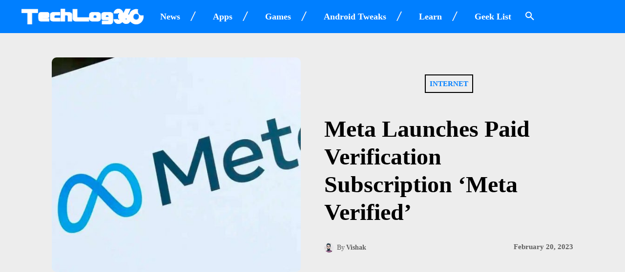

--- FILE ---
content_type: text/html; charset=utf-8
request_url: https://www.google.com/recaptcha/api2/aframe
body_size: 270
content:
<!DOCTYPE HTML><html><head><meta http-equiv="content-type" content="text/html; charset=UTF-8"></head><body><script nonce="NnTASPvGW91B5AGkLY_kLQ">/** Anti-fraud and anti-abuse applications only. See google.com/recaptcha */ try{var clients={'sodar':'https://pagead2.googlesyndication.com/pagead/sodar?'};window.addEventListener("message",function(a){try{if(a.source===window.parent){var b=JSON.parse(a.data);var c=clients[b['id']];if(c){var d=document.createElement('img');d.src=c+b['params']+'&rc='+(localStorage.getItem("rc::a")?sessionStorage.getItem("rc::b"):"");window.document.body.appendChild(d);sessionStorage.setItem("rc::e",parseInt(sessionStorage.getItem("rc::e")||0)+1);localStorage.setItem("rc::h",'1768868170543');}}}catch(b){}});window.parent.postMessage("_grecaptcha_ready", "*");}catch(b){}</script></body></html>